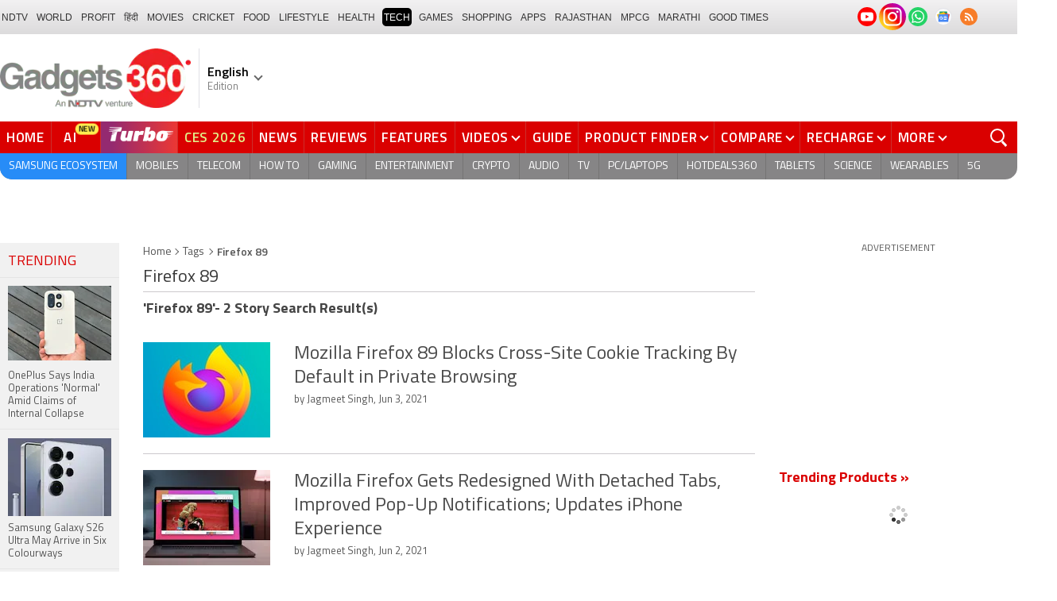

--- FILE ---
content_type: text/html; charset=utf-8
request_url: https://www.google.com/recaptcha/api2/aframe
body_size: 182
content:
<!DOCTYPE HTML><html><head><meta http-equiv="content-type" content="text/html; charset=UTF-8"></head><body><script nonce="er5piMtHRWvGhE2HHfln-w">/** Anti-fraud and anti-abuse applications only. See google.com/recaptcha */ try{var clients={'sodar':'https://pagead2.googlesyndication.com/pagead/sodar?'};window.addEventListener("message",function(a){try{if(a.source===window.parent){var b=JSON.parse(a.data);var c=clients[b['id']];if(c){var d=document.createElement('img');d.src=c+b['params']+'&rc='+(localStorage.getItem("rc::a")?sessionStorage.getItem("rc::b"):"");window.document.body.appendChild(d);sessionStorage.setItem("rc::e",parseInt(sessionStorage.getItem("rc::e")||0)+1);localStorage.setItem("rc::h",'1768980420855');}}}catch(b){}});window.parent.postMessage("_grecaptcha_ready", "*");}catch(b){}</script></body></html>

--- FILE ---
content_type: application/javascript; charset=utf-8
request_url: https://fundingchoicesmessages.google.com/f/AGSKWxVZkQP13OoEDVRK4fWNY5Bp3zEqfJ4JNdryjoxLoLAvrjLYXv0kb3vnBmlcerHU4ONq4TbQzouAwMRfOpwujuFme2nD2uFCANQadXx5BWzBpmbrBlnThl1QYrNnqD2SLF_-AkA8xpW5h-mpxAO2gtDIH9nZcXFKjNKshWztoJzngfKRry1oKQUS6Sb5/__700x200./adtopright./aduxads./aff_ad?/inc_ad_
body_size: -1290
content:
window['2d6509ac-a174-412a-a493-601bb3223a5a'] = true;